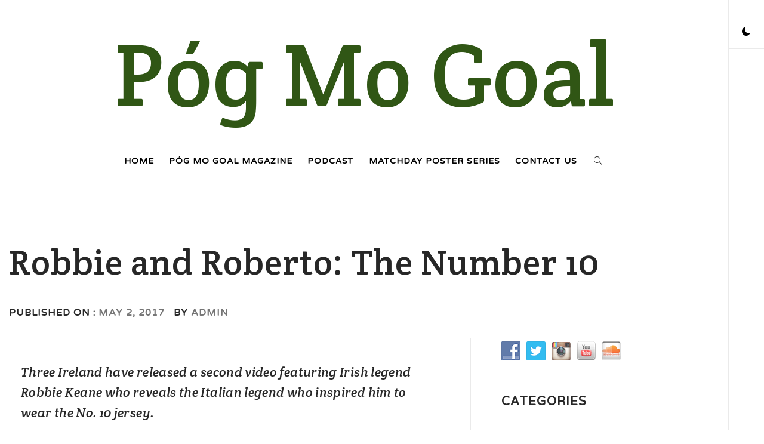

--- FILE ---
content_type: text/html; charset=UTF-8
request_url: https://pogmogoal.com/video-just-hold-it-there/robbie-and-roberto-the-number-10/24843/
body_size: 9271
content:
    <!doctype html>
<html lang="en-GB">
    <head>
        <meta charset="UTF-8">
        <meta name="viewport" content="width=device-width, initial-scale=1">
        <link rel="profile" href="http://gmpg.org/xfn/11">
        <title>Robbie and Roberto: The Number 10 &#8211; Póg Mo Goal</title>
        <style type="text/css">
                        body .primary-background,
            body .has-post-thumbnail .panel-wrapper .read-time,
            body button:hover,
            body button:focus,
            body input[type="button"]:hover,
            body input[type="reset"]:hover,
            body input[type="reset"]:focus,
            body input[type="submit"]:hover,
            body input[type="submit"]:focus,
            body .widget .social-widget-menu ul li,
            body .comments-area .comment-list .reply,
            body .widget .social-widget-menu ul li:hover a:before,
            body .widget .social-widget-menu ul li:focus a:before,
            body .ham,
            body .ham:before,
            body .ham:after,
            body .btn-load-more{
                background: #bfbfbf;
            }

                        body button,
            body input[type="button"],
            body input[type="reset"],
            body input[type="submit"],
            body .widget.widget_minimal_lite_tab_posts_widget ul.nav-tabs li.active a,
            body .widget.widget_minimal_lite_tab_posts_widget ul.nav-tabs > li > a:focus,
            body .widget.widget_minimal_lite_tab_posts_widget ul.nav-tabs > li > a:hover,
            body .author-info .author-social > a:hover,
            body .author-info .author-social > a:focus,
            body .widget .social-widget-menu ul li a:before,
            body .widget .social-widget-menu ul li:hover,
            body .widget .social-widget-menu ul li:focus,
            body .moretag,
            body .moretag,
            body .thememattic-search-icon:before,
            body .search-button.active .thememattic-search-icon:before,
            body .search-button.active .thememattic-search-icon:after,
            body .btn-load-more:hover,
            body .btn-load-more:focus{
                background: #63b23e;
            }

            body .sticky header:before,
            body a:hover,
            body a:focus,
            body a:active,
            body .main-navigation .menu > ul > li.current-menu-item > a,
            body .main-navigation .menu > ul > li:hover > a,
            body .main-navigation .menu > ul > li:focus > a,
            body .sidr a:hover,
            body .sidr a:focus,
            body .page-numbers.current {
                color: #63b23e;
            }

            body .ajax-loader,
            body .thememattic-search-icon:after{
                border-color: #63b23e !important;
            }

                        body .section-recommended.section-bg  {
                background: #f9f9f9;
            }

                        body .section-recommended.section-bg .section-title a,
            body .section-recommended.section-bg .home-full-grid-cat-section,
            body .section-recommended.section-bg .home-full-grid-cat-section a{
                color: #333;
            }

                        body,
            body .primary-font,
            body .section-title,
            body .site .widget-title,
            body .main-navigation .menu ul li a,
            body .comment-reply-title {
                font-family: Varela Round!important;
            }

                        body h1, body h2, body h3, body h4, body h5, body h6,
            body .secondary-font,
            body .site .site-title,
            body .prime-excerpt,
            body blockquote,
            body.single .entry-content:before, .page .entry-content:before{
                font-family: Crete Round !important;
            }



                        body .site-header-center .site-title {
                font-size: 150px !important;
            }

                        body, body button, body input, body select, body textarea, body p {
                font-size: 18px !important;
            }

                        body h1 {
                font-size: 50px;
            }

                        body h2,
            h2.entry-title{
                font-size: 20px;
            }

                        body h3 {
                font-size: 8px;
            }

                        body h4 {
                font-size: 8px;
            }

                        body h5 {
                font-size: 4px;
            }

                        body .masonry-grid.masonry-col article .entry-content,
            body .masonry-grid.masonry-col article .entry-content p{
                font-size: 18px !important;
            }

                        body .footer-widget-area {
                background: #fafafa;
            }

                        body .footer-widget-area,
            body .site-footer .widget-title,
            body .site-footer .footer-widget-area,
            body .site-footer .footer-widget-area a,
            body .site-footer .footer-widget-area a:visited{
                color: #4a4a4a;
            }

                    </style>
        <link rel='dns-prefetch' href='//fonts.googleapis.com' />
<link rel='dns-prefetch' href='//s.w.org' />
<link rel="alternate" type="application/rss+xml" title="Póg Mo Goal &raquo; Feed" href="https://pogmogoal.com/feed/" />
<link rel="alternate" type="application/rss+xml" title="Póg Mo Goal &raquo; Comments Feed" href="https://pogmogoal.com/comments/feed/" />
<link rel="alternate" type="application/rss+xml" title="Póg Mo Goal &raquo; Robbie and Roberto: The Number 10 Comments Feed" href="https://pogmogoal.com/video-just-hold-it-there/robbie-and-roberto-the-number-10/24843/feed/" />
		<script type="text/javascript">
			window._wpemojiSettings = {"baseUrl":"https:\/\/s.w.org\/images\/core\/emoji\/12.0.0-1\/72x72\/","ext":".png","svgUrl":"https:\/\/s.w.org\/images\/core\/emoji\/12.0.0-1\/svg\/","svgExt":".svg","source":{"concatemoji":"https:\/\/pogmogoal.com\/wp-includes\/js\/wp-emoji-release.min.js?ver=5.2.21"}};
			!function(e,a,t){var n,r,o,i=a.createElement("canvas"),p=i.getContext&&i.getContext("2d");function s(e,t){var a=String.fromCharCode;p.clearRect(0,0,i.width,i.height),p.fillText(a.apply(this,e),0,0);e=i.toDataURL();return p.clearRect(0,0,i.width,i.height),p.fillText(a.apply(this,t),0,0),e===i.toDataURL()}function c(e){var t=a.createElement("script");t.src=e,t.defer=t.type="text/javascript",a.getElementsByTagName("head")[0].appendChild(t)}for(o=Array("flag","emoji"),t.supports={everything:!0,everythingExceptFlag:!0},r=0;r<o.length;r++)t.supports[o[r]]=function(e){if(!p||!p.fillText)return!1;switch(p.textBaseline="top",p.font="600 32px Arial",e){case"flag":return s([55356,56826,55356,56819],[55356,56826,8203,55356,56819])?!1:!s([55356,57332,56128,56423,56128,56418,56128,56421,56128,56430,56128,56423,56128,56447],[55356,57332,8203,56128,56423,8203,56128,56418,8203,56128,56421,8203,56128,56430,8203,56128,56423,8203,56128,56447]);case"emoji":return!s([55357,56424,55356,57342,8205,55358,56605,8205,55357,56424,55356,57340],[55357,56424,55356,57342,8203,55358,56605,8203,55357,56424,55356,57340])}return!1}(o[r]),t.supports.everything=t.supports.everything&&t.supports[o[r]],"flag"!==o[r]&&(t.supports.everythingExceptFlag=t.supports.everythingExceptFlag&&t.supports[o[r]]);t.supports.everythingExceptFlag=t.supports.everythingExceptFlag&&!t.supports.flag,t.DOMReady=!1,t.readyCallback=function(){t.DOMReady=!0},t.supports.everything||(n=function(){t.readyCallback()},a.addEventListener?(a.addEventListener("DOMContentLoaded",n,!1),e.addEventListener("load",n,!1)):(e.attachEvent("onload",n),a.attachEvent("onreadystatechange",function(){"complete"===a.readyState&&t.readyCallback()})),(n=t.source||{}).concatemoji?c(n.concatemoji):n.wpemoji&&n.twemoji&&(c(n.twemoji),c(n.wpemoji)))}(window,document,window._wpemojiSettings);
		</script>
		<style type="text/css">
img.wp-smiley,
img.emoji {
	display: inline !important;
	border: none !important;
	box-shadow: none !important;
	height: 1em !important;
	width: 1em !important;
	margin: 0 .07em !important;
	vertical-align: -0.1em !important;
	background: none !important;
	padding: 0 !important;
}
</style>
	<link rel='stylesheet' id='wp-block-library-css'  href='https://pogmogoal.com/wp-includes/css/dist/block-library/style.min.css?ver=5.2.21' type='text/css' media='all' />
<link rel='stylesheet' id='social-widget-css'  href='https://pogmogoal.com/wp-content/plugins/social-media-widget/social_widget.css?ver=5.2.21' type='text/css' media='all' />
<link rel='stylesheet' id='SFSImainCss-css'  href='https://pogmogoal.com/wp-content/plugins/ultimate-social-media-icons/css/sfsi-style.css?ver=5.2.21' type='text/css' media='all' />
<link rel='stylesheet' id='ionicons-css'  href='https://pogmogoal.com/wp-content/themes/minimal-lite/assets/lib/ionicons/css/ionicons.min.css?ver=5.2.21' type='text/css' media='all' />
<link rel='stylesheet' id='bootstrap-css'  href='https://pogmogoal.com/wp-content/themes/minimal-lite/assets/lib/bootstrap/css/bootstrap.min.css?ver=5.2.21' type='text/css' media='all' />
<link rel='stylesheet' id='magnific-popup-css'  href='https://pogmogoal.com/wp-content/themes/minimal-lite/assets/lib/magnific-popup/magnific-popup.css?ver=5.2.21' type='text/css' media='all' />
<link rel='stylesheet' id='slick-css'  href='https://pogmogoal.com/wp-content/themes/minimal-lite/assets/lib/slick/css/slick.min.css?ver=5.2.21' type='text/css' media='all' />
<link rel='stylesheet' id='sidr-nav-css'  href='https://pogmogoal.com/wp-content/themes/minimal-lite/assets/lib/sidr/css/jquery.sidr.dark.css?ver=5.2.21' type='text/css' media='all' />
<link rel='stylesheet' id='mediaelement-css'  href='https://pogmogoal.com/wp-includes/js/mediaelement/mediaelementplayer-legacy.min.css?ver=4.2.6-78496d1' type='text/css' media='all' />
<link rel='stylesheet' id='wp-mediaelement-css'  href='https://pogmogoal.com/wp-includes/js/mediaelement/wp-mediaelement.min.css?ver=5.2.21' type='text/css' media='all' />
<link rel='stylesheet' id='minimal-lite-style-css'  href='https://pogmogoal.com/wp-content/themes/minimal-lite/style.css?ver=5.2.21' type='text/css' media='all' />
<style id='minimal-lite-style-inline-css' type='text/css'>

			.post-navigation .nav-previous { background-image: url(https://pogmogoal.com/wp-content/uploads/dick-kerr-ladies.jpg); }
			.post-navigation .nav-previous .post-title, .post-navigation .nav-previous a:hover .post-title, .post-navigation .nav-previous .meta-nav { color: #fff; }
			.post-navigation .nav-previous a:before { background-color: rgba(0, 0, 0, 0.4); }
		
			.post-navigation .nav-next { background-image: url(https://pogmogoal.com/wp-content/uploads/copa90-mental-health.jpg); border-top: 0; }
			.post-navigation .nav-next .post-title, .post-navigation .nav-next a:hover .post-title, .post-navigation .nav-next .meta-nav { color: #fff; }
			.post-navigation .nav-next a:before { background-color: rgba(0, 0, 0, 0.4); }
		
</style>
<link rel='stylesheet' id='minimal-lite-google-fonts-css'  href='https://fonts.googleapis.com/css?family=Varela%20Round|Crete%20Round:400,400italic' type='text/css' media='all' />
<script type='text/javascript' src='https://pogmogoal.com/wp-includes/js/jquery/jquery.js?ver=1.12.4-wp'></script>
<script type='text/javascript' src='https://pogmogoal.com/wp-includes/js/jquery/jquery-migrate.min.js?ver=1.4.1'></script>
<script type='text/javascript'>
var mejsL10n = {"language":"en","strings":{"mejs.install-flash":"You are using a browser that does not have Flash player enabled or installed. Please turn on your Flash player plugin or download the latest version from https:\/\/get.adobe.com\/flashplayer\/","mejs.fullscreen-off":"Turn off Fullscreen","mejs.fullscreen-on":"Go Fullscreen","mejs.download-video":"Download Video","mejs.fullscreen":"Fullscreen","mejs.time-jump-forward":["Jump forward 1 second","Jump forward %1 seconds"],"mejs.loop":"Toggle Loop","mejs.play":"Play","mejs.pause":"Pause","mejs.close":"Close","mejs.time-slider":"Time Slider","mejs.time-help-text":"Use Left\/Right Arrow keys to advance one second, Up\/Down arrows to advance ten seconds.","mejs.time-skip-back":["Skip back 1 second","Skip back %1 seconds"],"mejs.captions-subtitles":"Captions\/Subtitles","mejs.captions-chapters":"Chapters","mejs.none":"None","mejs.mute-toggle":"Mute Toggle","mejs.volume-help-text":"Use Up\/Down Arrow keys to increase or decrease volume.","mejs.unmute":"Unmute","mejs.mute":"Mute","mejs.volume-slider":"Volume Slider","mejs.video-player":"Video Player","mejs.audio-player":"Audio Player","mejs.ad-skip":"Skip ad","mejs.ad-skip-info":["Skip in 1 second","Skip in %1 seconds"],"mejs.source-chooser":"Source Chooser","mejs.stop":"Stop","mejs.speed-rate":"Speed Rate","mejs.live-broadcast":"Live Broadcast","mejs.afrikaans":"Afrikaans","mejs.albanian":"Albanian","mejs.arabic":"Arabic","mejs.belarusian":"Belarusian","mejs.bulgarian":"Bulgarian","mejs.catalan":"Catalan","mejs.chinese":"Chinese","mejs.chinese-simplified":"Chinese (Simplified)","mejs.chinese-traditional":"Chinese (Traditional)","mejs.croatian":"Croatian","mejs.czech":"Czech","mejs.danish":"Danish","mejs.dutch":"Dutch","mejs.english":"English","mejs.estonian":"Estonian","mejs.filipino":"Filipino","mejs.finnish":"Finnish","mejs.french":"French","mejs.galician":"Galician","mejs.german":"German","mejs.greek":"Greek","mejs.haitian-creole":"Haitian Creole","mejs.hebrew":"Hebrew","mejs.hindi":"Hindi","mejs.hungarian":"Hungarian","mejs.icelandic":"Icelandic","mejs.indonesian":"Indonesian","mejs.irish":"Irish","mejs.italian":"Italian","mejs.japanese":"Japanese","mejs.korean":"Korean","mejs.latvian":"Latvian","mejs.lithuanian":"Lithuanian","mejs.macedonian":"Macedonian","mejs.malay":"Malay","mejs.maltese":"Maltese","mejs.norwegian":"Norwegian","mejs.persian":"Persian","mejs.polish":"Polish","mejs.portuguese":"Portuguese","mejs.romanian":"Romanian","mejs.russian":"Russian","mejs.serbian":"Serbian","mejs.slovak":"Slovak","mejs.slovenian":"Slovenian","mejs.spanish":"Spanish","mejs.swahili":"Swahili","mejs.swedish":"Swedish","mejs.tagalog":"Tagalog","mejs.thai":"Thai","mejs.turkish":"Turkish","mejs.ukrainian":"Ukrainian","mejs.vietnamese":"Vietnamese","mejs.welsh":"Welsh","mejs.yiddish":"Yiddish"}};
</script>
<script type='text/javascript' src='https://pogmogoal.com/wp-includes/js/mediaelement/mediaelement-and-player.min.js?ver=4.2.6-78496d1'></script>
<script type='text/javascript' src='https://pogmogoal.com/wp-includes/js/mediaelement/mediaelement-migrate.min.js?ver=5.2.21'></script>
<script type='text/javascript'>
/* <![CDATA[ */
var _wpmejsSettings = {"pluginPath":"\/wp-includes\/js\/mediaelement\/","classPrefix":"mejs-","stretching":"responsive"};
/* ]]> */
</script>
<link rel='https://api.w.org/' href='https://pogmogoal.com/wp-json/' />
<link rel="EditURI" type="application/rsd+xml" title="RSD" href="https://pogmogoal.com/xmlrpc.php?rsd" />
<link rel="wlwmanifest" type="application/wlwmanifest+xml" href="https://pogmogoal.com/wp-includes/wlwmanifest.xml" /> 
<link rel='prev' title='From the Dick, Kerr’s Ladies to Suffragettes FC' href='https://pogmogoal.com/culture/from-the-dick-kerrs-ladies-to-suffragettes-fc/24834/' />
<link rel='next' title='Mental Health in Football &#8211; The Unseen Battle' href='https://pogmogoal.com/video-just-hold-it-there/mental-health-in-football-the-unseen-battle/24846/' />
<meta name="generator" content="WordPress 5.2.21" />
<link rel="canonical" href="https://pogmogoal.com/video-just-hold-it-there/robbie-and-roberto-the-number-10/24843/" />
<link rel='shortlink' href='https://pogmogoal.com/?p=24843' />
<link rel="alternate" type="application/json+oembed" href="https://pogmogoal.com/wp-json/oembed/1.0/embed?url=https%3A%2F%2Fpogmogoal.com%2Fvideo-just-hold-it-there%2Frobbie-and-roberto-the-number-10%2F24843%2F" />
<link rel="alternate" type="text/xml+oembed" href="https://pogmogoal.com/wp-json/oembed/1.0/embed?url=https%3A%2F%2Fpogmogoal.com%2Fvideo-just-hold-it-there%2Frobbie-and-roberto-the-number-10%2F24843%2F&#038;format=xml" />

<!-- Twitter Cards Meta - V 2.5.4 -->
<meta name="twitter:card" content="summary" />
<meta name="twitter:site" content="@pogmogoal" />
<meta name="twitter:creator" content="@pogmogoal" />
<meta name="twitter:url" content="https://pogmogoal.com/video-just-hold-it-there/robbie-and-roberto-the-number-10/24843/" />
<meta name="twitter:title" content="Robbie and Roberto: The Number 10" />
<meta name="twitter:description" content="Three Ireland have released a second video featuring Irish legend Robbie Keane who reveals the Italian legend who inspired him to wear the No. 10 jersey." />
<meta name="twitter:image" content="https://pogmogoal.com/wp-content/uploads/robbie-keane-number-10.jpg" />
<!-- Twitter Cards Meta By WPDeveloper.net -->

<meta name="follow.[base64]" content="TSZHwD3mwE7npPRw1sLY"/><meta name="viewport" content="width=device-width, initial-scale=1"><meta property="og:image:secure_url" content="https://pogmogoal.com/wp-content/uploads/robbie-keane-number-10.jpg" data-id="sfsi"><meta property="og:image:type" content="" data-id="sfsi" /><meta property="og:image:width" content="" data-id="sfsi" /><meta property="og:image:height" content="" data-id="sfsi" /><meta property="og:url" content="https://pogmogoal.com/video-just-hold-it-there/robbie-and-roberto-the-number-10/24843/" data-id="sfsi" /><meta property="og:description" content="" data-id="sfsi" /><meta property="og:title" content="Robbie and Roberto: The Number 10" data-id="sfsi" />		<style type="text/css">
					.site-title a,
			.site-description {
				color: #305615;
			}
				</style>
		<link rel="icon" href="https://pogmogoal.com/wp-content/uploads/cropped-27657710_1833177326694449_6420366085705790646_n1-32x32.jpg" sizes="32x32" />
<link rel="icon" href="https://pogmogoal.com/wp-content/uploads/cropped-27657710_1833177326694449_6420366085705790646_n1-192x192.jpg" sizes="192x192" />
<link rel="apple-touch-icon-precomposed" href="https://pogmogoal.com/wp-content/uploads/cropped-27657710_1833177326694449_6420366085705790646_n1-180x180.jpg" />
<meta name="msapplication-TileImage" content="https://pogmogoal.com/wp-content/uploads/cropped-27657710_1833177326694449_6420366085705790646_n1-270x270.jpg" />
		<style type="text/css" id="wp-custom-css">
			.featured-item h3 { word-break: normal !important; }		</style>
		    </head>
<body class="post-template-default single single-post postid-24843 single-format-standard thememattic-full-layout ">

        <div class="preloader" style="display:none">
        <div class="loader-wrapper">
            <div id="loading-center">
                <div id="loading-center-absolute">
                    <div class="object" id="first_object"></div>
                    <div class="object" id="second_object"></div>
                    <div class="object" id="third_object"></div>

                </div>
            </div>
        </div>
    </div>
                <div id="page" class="site halfscreen-nav  side-panel-enabled  ">
        <a class="skip-link screen-reader-text" href="#content">Skip to content</a>
                <div class="side-panel">
            

            <div class="theme-mode side-panel-item">
            </div>

                                                </div>
        
        <div class="main-panel">
        <div class="site-header-center">
    <div class="container-fluid">
        <div class="site-branding">
                            <p class="site-title"><a href="https://pogmogoal.com/"
                                         rel="home">Póg Mo Goal</a></p>
                    </div>
    </div>
</div>
<header id="thememattic-header" class="site-header site-header-default">
    <div class="main-header ">
        <div class="container-fluid">
            <div class="thememattic-navigation">
                <nav id="site-navigation" class="main-navigation">
                            <span class="toggle-menu" aria-controls="primary-menu" aria-expanded="false">
                                 <span class="screen-reader-text">
                                    Primary Menu                                </span>
                                <i class="ham"></i>
                            </span>
                    <div class="menu"><ul id="primary-menu" class="menu"><li id="menu-item-9051" class="menu-item menu-item-type-custom menu-item-object-custom menu-item-home menu-item-9051"><a href="http://pogmogoal.com/">Home</a></li>
<li id="menu-item-25814" class="menu-item menu-item-type-custom menu-item-object-custom menu-item-25814"><a href="http://pogmogoal.bigcartel.com">Póg Mo Goal Magazine</a></li>
<li id="menu-item-10611" class="menu-item menu-item-type-post_type menu-item-object-page menu-item-10611"><a href="https://pogmogoal.com/podcast/">Podcast</a></li>
<li id="menu-item-21087" class="menu-item menu-item-type-taxonomy menu-item-object-category menu-item-21087"><a href="https://pogmogoal.com/category/match-day-poster-series/">Matchday Poster Series</a></li>
<li id="menu-item-8455" class="menu-item menu-item-type-post_type menu-item-object-page menu-item-8455"><a href="https://pogmogoal.com/contact-us/">Contact Us</a></li>
</ul></div>                                                                                    
                    <div class="icon-search">
                        <i class="thememattic-icon ion-ios-search"></i>
                    </div>
                </nav><!-- #site-navigation -->
            </div>
        </div>

            </div>

</header>

        <div class="popup-search">
            <div class="table-align">
                <div class="table-align-cell">
                    <form role="search" method="get" class="search-form" action="https://pogmogoal.com/">
				<label>
					<span class="screen-reader-text">Search for:</span>
					<input type="search" class="search-field" placeholder="Search &hellip;" value="" name="s" />
				</label>
				<input type="submit" class="search-submit" value="Search" />
			</form>                </div>
            </div>
            <div class="close-popup"></div>
        </div>
                    
                        <div class="inner-banner data-bg header-image-disabled header-overlay-enabled" data-background="">
                <div class="container-fluid">
                    <div class="row">
                        <div class="col-sm-12">
                            <div class="primary-font thememattic-bredcrumb">
                                                            </div>
                        </div>
                        <div class="col-sm-12">
                            <h1 class="entry-title">Robbie and Roberto: The Number 10</h1>                                                            <header class="entry-header">
                                    <div class="entry-meta entry-inner primary-font small-font">
                                        <span class="posted-on">Published on : <a href="https://pogmogoal.com/date/2017/05/02/" rel="bookmark"><time class="entry-date published updated" datetime="2017-05-02T13:18:43+00:00">May 2, 2017</time></a></span><span class="byline"> by <span class="author vcard"><a class="url fn n" href="https://pogmogoal.com/author/admin/">admin</a></span></span>                                    </div>
                                </header>
                                                    </div>
                    </div>
                </div>
                <div class="inner-banner-overlay"></div>
            </div>
                        <div id="content" class="site-content">
            
	<div id="primary" class="content-area">
		<main id="main" class="site-main">

		<article id="post-24843" class="post-24843 post type-post status-publish format-standard has-post-thumbnail hentry category-republic-of-ireland category-video-just-hold-it-there">
        <div class="single-post">
    <div class="entry-content" data-initials=""><div class="prime-excerpt">Three Ireland have released a second video featuring Irish legend Robbie Keane who reveals the Italian legend who inspired him to wear the No. 10 jersey. </div><p><iframe width=100%" height="323" src="https://www.youtube.com/embed/7dXQGUQ0LcE" frameborder="0" allowfullscreen></iframe><br />
Three Ireland have released a second video featuring Irish legend Robbie Keane who reveals the Italian legend who inspired him to wear the No. 10 jersey. </p>
</div>            <footer class="entry-footer">
            <div class="entry-meta">
                <span class="cat-links"> <span class="thememattic-icon ion-ios-folder-outline"></span><a href="https://pogmogoal.com/category/republic-of-ireland/" rel="category tag">Republic of Ireland</a>, <a href="https://pogmogoal.com/category/video-just-hold-it-there/" rel="category tag">Video: Just Hold It There</a></span>            </div>
        </footer><!-- .entry-footer -->
        </div>
</article>
	<nav class="navigation post-navigation" role="navigation">
		<h2 class="screen-reader-text">Post navigation</h2>
		<div class="nav-links"><div class="nav-previous"><a href="https://pogmogoal.com/culture/from-the-dick-kerrs-ladies-to-suffragettes-fc/24834/" rel="prev"><span class="meta-nav" aria-hidden="true">Previous</span> <span class="screen-reader-text">Previous post:</span> <span class="post-title">From the Dick, Kerr’s Ladies to Suffragettes FC</span></a></div><div class="nav-next"><a href="https://pogmogoal.com/video-just-hold-it-there/mental-health-in-football-the-unseen-battle/24846/" rel="next"><span class="meta-nav" aria-hidden="true">Next</span> <span class="screen-reader-text">Next post:</span> <span class="post-title">Mental Health in Football &#8211; The Unseen Battle</span></a></div></div>
	</nav>
<div id="comments" class="comments-area">

		<div id="respond" class="comment-respond">
		<h3 id="reply-title" class="comment-reply-title">Leave a Reply <small><a rel="nofollow" id="cancel-comment-reply-link" href="/video-just-hold-it-there/robbie-and-roberto-the-number-10/24843/#respond" style="display:none;">Cancel reply</a></small></h3><p class="must-log-in">You must be <a href="https://pogmogoal.com/wp-login.php?redirect_to=https%3A%2F%2Fpogmogoal.com%2Fvideo-just-hold-it-there%2Frobbie-and-roberto-the-number-10%2F24843%2F">logged in</a> to post a comment.</p>	</div><!-- #respond -->
	
</div><!-- #comments -->

		</main><!-- #main -->
	</div><!-- #primary -->


<aside id="secondary" class="widget-area">
    <div class="theiaStickySidebar">
		<div class="sidebar-bg">
			<div id="social-widget-8" class="widget Social_Widget"><div class="socialmedia-buttons smw_left"><a href="https://www.facebook.com/pogmogoal/" rel="nofollow" target="_blank"><img width="32" height="32" src="https://pogmogoal.com/wp-content/plugins/social-media-widget/images/default/32/facebook.png" 
				alt="Follow Us on Facebook" 
				title="Follow Us on Facebook" style="opacity: 0.8; -moz-opacity: 0.8;" class="fade" /></a><a href="https://twitter.com/pogmogoal" rel="nofollow" target="_blank"><img width="32" height="32" src="https://pogmogoal.com/wp-content/plugins/social-media-widget/images/default/32/twitter.png" 
				alt="Follow Us on Twitter" 
				title="Follow Us on Twitter" style="opacity: 0.8; -moz-opacity: 0.8;" class="fade" /></a><a href="https://www.instagram.com/pogmogoal" rel="nofollow" target="_blank"><img width="32" height="32" src="https://pogmogoal.com/wp-content/plugins/social-media-widget/images/default/32/instagram.png" 
				alt="Follow Us on Instagram" 
				title="Follow Us on Instagram" style="opacity: 0.8; -moz-opacity: 0.8;" class="fade" /></a><a href="https://www.youtube.com/user/pogmogoal" rel="nofollow" target="_blank"><img width="32" height="32" src="https://pogmogoal.com/wp-content/plugins/social-media-widget/images/default/32/youtube.png" 
				alt="Follow Us on YouTube" 
				title="Follow Us on YouTube" style="opacity: 0.8; -moz-opacity: 0.8;" class="fade" /></a><a href="https://soundcloud.com/user-888900684" rel="nofollow" target="_blank"><img width="32" height="32" src="https://pogmogoal.com/wp-content/plugins/social-media-widget/images/default/32/soundcloud.png" 
				alt="Follow Us on Soundcloud" 
				title="Follow Us on Soundcloud" style="opacity: 0.8; -moz-opacity: 0.8;" class="fade" /></a></div></div><div id="nav_menu-14" class="widget widget_nav_menu"><div class="thememattic-title-wrapper"><h2 class="widget-title thememattic-title">Categories</h2></div><div class="menu-oneill-keane-container"><ul id="menu-oneill-keane" class="menu"><li id="menu-item-25980" class="menu-item menu-item-type-taxonomy menu-item-object-category menu-item-25980"><a href="https://pogmogoal.com/category/pog-mo-goal-magazine-2/">Póg Mo Goal Magazine</a></li>
<li id="menu-item-26592" class="menu-item menu-item-type-post_type menu-item-object-page menu-item-26592"><a href="https://pogmogoal.com/podcast/">Podcast</a></li>
<li id="menu-item-25693" class="menu-item menu-item-type-taxonomy menu-item-object-category current-post-ancestor current-menu-parent current-post-parent menu-item-25693"><a href="https://pogmogoal.com/category/republic-of-ireland/">Republic of Ireland</a></li>
<li id="menu-item-25697" class="menu-item menu-item-type-taxonomy menu-item-object-category menu-item-25697"><a href="https://pogmogoal.com/category/league-of-ireland/">League of Ireland</a></li>
<li id="menu-item-25694" class="menu-item menu-item-type-taxonomy menu-item-object-category menu-item-25694"><a href="https://pogmogoal.com/category/culture/">Culture</a></li>
<li id="menu-item-25696" class="menu-item menu-item-type-taxonomy menu-item-object-category menu-item-25696"><a href="https://pogmogoal.com/category/fan-culture/">Fan Culture</a></li>
<li id="menu-item-25695" class="menu-item menu-item-type-taxonomy menu-item-object-category menu-item-25695"><a href="https://pogmogoal.com/category/gear-2/">Gear</a></li>
<li id="menu-item-25692" class="menu-item menu-item-type-taxonomy menu-item-object-category current-post-ancestor current-menu-parent current-post-parent menu-item-25692"><a href="https://pogmogoal.com/category/video-just-hold-it-there/">Video: Just Hold It There</a></li>
</ul></div></div>		</div>
	</div>
</aside><!-- #secondary -->
    </div><!-- #content -->
    

<footer id="colophon" class="site-footer">
    
            <div class="site-copyright">
            <div class="container-fluid">
                <span>Copyright &copy; All rights reserved.</span>
                Theme: Minimal Lite by <a href="http://thememattic.com/" target = "_blank" rel="designer">Thememattic</a>            </div>
        </div>
    </footer>
</div>


<a id="scroll-up">
    <span>
        <strong>Scroll</strong>
        <i class="ion-ios-arrow-thin-right icons"></i>
    </span>
</a>

</div>
<script>
window.addEventListener('sfsi_functions_loaded', function() {
    if (typeof sfsi_responsive_toggle == 'function') {
        sfsi_responsive_toggle(0);
        // console.log('sfsi_responsive_toggle');

    }
})
</script>
    <script>
        window.addEventListener('sfsi_functions_loaded', function() {
            if (typeof sfsi_plugin_version == 'function') {
                sfsi_plugin_version(2.53);
            }
        });

        function sfsi_processfurther(ref) {

            var feed_id = '[base64]';
            var feedtype = 8;

				var email = jQuery(ref).find('input[name="email"]').val();

            var filter = /^([a-zA-Z0-9_\.\-])+\@(([a-zA-Z0-9\-])+\.)+([a-zA-Z0-9]{2,4})+$/;

            if ((email != "Enter your email") && (filter.test(email))) {
                if (feed_id != "") {

                    if (feedtype == "8") {

                        var url = "https://api.follow.it/subscription-form/" + feed_id + "/" + feedtype;

						window.open('', "popupwindow", "scrollbars=yes,width=1080,height=760");

						ref.action=url;

						ref.target="popupwindow";

						return true;

					}else{

						return false

					}

				} else {

					alert("Please enter email address");

					jQuery(ref).find('input[name="email"]').focus();

					return false;
		        }
		    }

		</script>
        <style type="text/css" aria-selected="true">
        .sfsi_subscribe_Popinner {
            width: 100% !important;

            height: auto !important;

            padding: 18px 0px !important;

            background-color: #ffffff !important;

        }

        .sfsi_subscribe_Popinner form {

            margin: 0 20px !important;

        }

        .sfsi_subscribe_Popinner h5 {

            font-family: Helvetica,Arial,sans-serif !important;

            font-weight: bold !important;

            color: #000000 !important;

            font-size: 16px !important;

            text-align: center !important;

            margin: 0 0 10px !important;

            padding: 0 !important;

        }

        .sfsi_subscription_form_field {

            margin: 5px 0 !important;

            width: 100% !important;

            display: inline-flex;

            display: -webkit-inline-flex;

        }

        .sfsi_subscription_form_field input {

            width: 100% !important;

            padding: 10px 0px !important;

        }

        .sfsi_subscribe_Popinner input[type=email] {

            font-family: Helvetica,Arial,sans-serif !important;

            font-style: normal !important;

            color:  !important;

            font-size: 14px !important;

            text-align: center !important;

        }

        .sfsi_subscribe_Popinner input[type=email]::-webkit-input-placeholder {

            font-family: Helvetica,Arial,sans-serif !important;

            font-style: normal !important;

            color:  !important;

            font-size: 14px !important;

            text-align: center !important;

        }

        .sfsi_subscribe_Popinner input[type=email]:-moz-placeholder {
            /* Firefox 18- */

            font-family: Helvetica,Arial,sans-serif !important;

            font-style: normal !important;

            color:  !important;

            font-size: 14px !important;

            text-align: center !important;

        }

        .sfsi_subscribe_Popinner input[type=email]::-moz-placeholder {
            /* Firefox 19+ */

            font-family: Helvetica,Arial,sans-serif !important;

            font-style: normal !important;

            color:  !important;

            font-size: 14px !important;

            text-align: center !important;

        }

        .sfsi_subscribe_Popinner input[type=email]:-ms-input-placeholder {

            font-family: Helvetica,Arial,sans-serif !important;

            font-style: normal !important;

            color:  !important;

            font-size: 14px !important;

            text-align: center !important;

        }

        .sfsi_subscribe_Popinner input[type=submit] {

            font-family: Helvetica,Arial,sans-serif !important;

            font-weight: bold !important;

            color: #000000 !important;

            font-size: 16px !important;

            text-align: center !important;

            background-color: #dedede !important;

        }

        .sfsi_shortcode_container {
            float: left;
        }

        .sfsi_shortcode_container .norm_row .sfsi_wDiv {
            position: relative !important;
        }

        .sfsi_shortcode_container .sfsi_holders {
            display: none;
        }

            </style>

<script type='text/javascript' src='https://pogmogoal.com/wp-includes/js/jquery/ui/core.min.js?ver=1.11.4'></script>
<script type='text/javascript' src='https://pogmogoal.com/wp-content/plugins/ultimate-social-media-icons/js/shuffle/modernizr.custom.min.js?ver=5.2.21'></script>
<script type='text/javascript' src='https://pogmogoal.com/wp-content/plugins/ultimate-social-media-icons/js/shuffle/jquery.shuffle.min.js?ver=5.2.21'></script>
<script type='text/javascript' src='https://pogmogoal.com/wp-content/plugins/ultimate-social-media-icons/js/shuffle/random-shuffle-min.js?ver=5.2.21'></script>
<script type='text/javascript'>
/* <![CDATA[ */
var sfsi_icon_ajax_object = {"ajax_url":"https:\/\/pogmogoal.com\/wp-admin\/admin-ajax.php"};
var sfsi_icon_ajax_object = {"ajax_url":"https:\/\/pogmogoal.com\/wp-admin\/admin-ajax.php","plugin_url":"https:\/\/pogmogoal.com\/wp-content\/plugins\/ultimate-social-media-icons\/"};
/* ]]> */
</script>
<script type='text/javascript' src='https://pogmogoal.com/wp-content/plugins/ultimate-social-media-icons/js/custom.js?ver=5.2.21'></script>
<script type='text/javascript' src='https://pogmogoal.com/wp-content/themes/minimal-lite/assets/thememattic/js/skip-link-focus-fix.js?ver=20151215'></script>
<script type='text/javascript' src='https://pogmogoal.com/wp-content/themes/minimal-lite/assets/lib/bootstrap/js/bootstrap.min.js?ver=5.2.21'></script>
<script type='text/javascript' src='https://pogmogoal.com/wp-content/themes/minimal-lite/assets/lib/slick/js/slick.min.js?ver=5.2.21'></script>
<script type='text/javascript' src='https://pogmogoal.com/wp-content/themes/minimal-lite/assets/lib/magnific-popup/jquery.magnific-popup.min.js?ver=5.2.21'></script>
<script type='text/javascript' src='https://pogmogoal.com/wp-content/themes/minimal-lite/assets/lib/sidr/js/jquery.sidr.min.js?ver=5.2.21'></script>
<script type='text/javascript' src='https://pogmogoal.com/wp-includes/js/imagesloaded.min.js?ver=3.2.0'></script>
<script type='text/javascript' src='https://pogmogoal.com/wp-includes/js/masonry.min.js?ver=3.3.2'></script>
<script type='text/javascript' src='https://pogmogoal.com/wp-content/themes/minimal-lite/assets/lib/theiaStickySidebar/theia-sticky-sidebar.min.js?ver=5.2.21'></script>
<script type='text/javascript' src='https://pogmogoal.com/wp-content/themes/minimal-lite/assets/thememattic/js/color-switcher.js?ver=5.2.21'></script>
<script type='text/javascript' src='https://pogmogoal.com/wp-includes/js/mediaelement/wp-mediaelement.min.js?ver=5.2.21'></script>
<script type='text/javascript'>
/* <![CDATA[ */
var writeBlogVal = {"enable_slider_nav":"","enable_slider_loop":"1","masonry_animation":"zoom-out","relayout_masonry":"1","nonce":"e980c6dea2","ajaxurl":"https:\/\/pogmogoal.com\/wp-admin\/admin-ajax.php"};
/* ]]> */
</script>
<script type='text/javascript' src='https://pogmogoal.com/wp-content/themes/minimal-lite/assets/thememattic/js/script.js?ver=5.2.21'></script>
<script type='text/javascript' src='https://pogmogoal.com/wp-includes/js/wp-embed.min.js?ver=5.2.21'></script>

</body>
</html>
